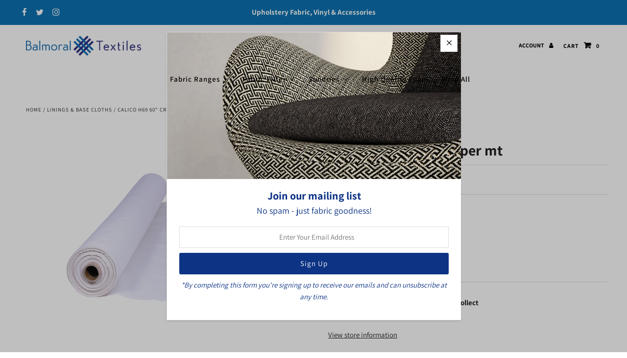

--- FILE ---
content_type: text/javascript
request_url: https://www.balmoraltextiles.co.uk/cdn/shop/t/52/assets/boost-pfs-instant-search.js?v=104290023695553132941648116960
body_size: -305
content:
var boostPFSInstantSearchConfig={search:{}};(function(){BoostPFS.inject(this),SearchInput.prototype.customizeInstantSearch=function(){var suggestionElement=this.$uiMenuElement,searchElement=this.$element,searchBoxId=this.id},InstantSearchResultItemProduct.prototype.compileSuggestionProductPrice=function(){this.prepareSuggestionProductPriceData();var onSale=this.data.compare_at_price_max>this.data.price_max,price=Utils.formatMoney(this.data.price_max),compareAtPrice="";this.data&&this.data.compare_at_price_max&&(compareAtPrice=Utils.formatMoney(this.data.compare_at_price_max),Settings.getSettingValue("search.removePriceDecimal")&&(price=Utils.removeDecimal(price),compareAtPrice=Utils.removeDecimal(compareAtPrice)));var result="";return Settings.getSettingValue("search.showSuggestionProductPrice")&&(onSale&&Settings.getSettingValue("search.showSuggestionProductSalePrice")?result=this.getTemplate(InstantSearchResultItemProduct.tempType.PRICE_SALE):result=this.getTemplate(InstantSearchResultItemProduct.tempType.PRICE)),result.replace(/{{regularPrice}}/g,price).replace(/{{compareAtPrice}}/g,compareAtPrice)}})();
//# sourceMappingURL=/cdn/shop/t/52/assets/boost-pfs-instant-search.js.map?v=104290023695553132941648116960
